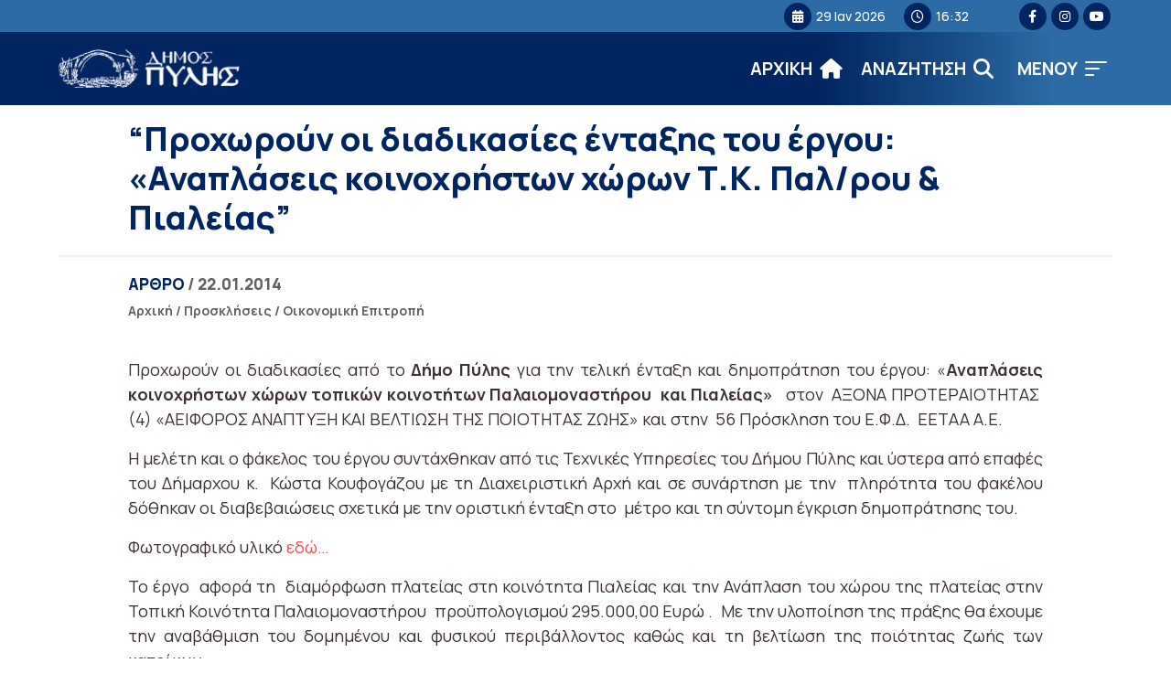

--- FILE ---
content_type: text/html; charset=UTF-8
request_url: https://dimospylis.gr/proskliseis/prochoroun-i-diadikasies-entaxis-tou-ergou-anaplasis-kinochriston-choron-t-k-palrou-pialias/
body_size: 14464
content:
<!DOCTYPE html>
<html lang="el" itemscope itemtype="https://schema.org/WebSite" lang="el" dir="ltr">
<head>
    <!-- Google tag (gtag.js) -->
    <script async src="https://www.googletagmanager.com/gtag/js?id=G-B0GJ9BHM3G"></script>
    <script>
    window.dataLayer = window.dataLayer || [];
    function gtag(){dataLayer.push(arguments);}
    gtag('js', new Date());

    gtag('config', 'G-B0GJ9BHM3G');
    </script>
    
    <meta charset="UTF-8">
    <meta name="viewport" content="width=device-width, initial-scale=1">
    <link rel="shortcut icon" type="image/png" href="https://dimospylis.gr/wp-content/themes/egritosTpl/images/logos/pyli-logo10.png">
    <link rel="profile" href="http://gmpg.org/xfn/11">
    <link rel="pingback" href="https://dimospylis.gr/xmlrpc.php">
    <link rel="preconnect" href="https://fonts.googleapis.com">
    <link rel="preconnect" href="https://fonts.gstatic.com" crossorigin>
    <link href="https://fonts.googleapis.com/css2?family=Manrope:wght@200;300;400;500;600;700;800&display=swap" rel="stylesheet">
    
    <script>var baseUrl = "https://dimospylis.gr";</script>

    
    <!--[if lt IE 9]>
    <script src="https://dimospylis.gr/wp-content/themes/egritosTpl/js/html5.js"></script>
    <![endif]-->

    <script>(function(html){html.className = html.className.replace(/\bno-js\b/,'js')})(document.documentElement);</script>
<meta name='robots' content='index, follow, max-image-preview:large, max-snippet:-1, max-video-preview:-1' />
<script id="cookieyes" type="text/javascript" src="https://cdn-cookieyes.com/client_data/d90eca51454f70476e568444/script.js"></script>
	<!-- This site is optimized with the Yoast SEO plugin v26.7 - https://yoast.com/wordpress/plugins/seo/ -->
	<title>&quot;Προχωρούν οι διαδικασίες ένταξης του έργου: «Αναπλάσεις κοινοχρήστων χώρων Τ.Κ. Παλ/ρου &amp; Πιαλείας&quot; - ΔΗΜΟΣ ΠΥΛΗΣ</title>
	<link rel="canonical" href="https://dimospylis.gr/proskliseis/prochoroun-i-diadikasies-entaxis-tou-ergou-anaplasis-kinochriston-choron-t-k-palrou-pialias/" />
	<meta property="og:locale" content="el_GR" />
	<meta property="og:type" content="article" />
	<meta property="og:title" content="&quot;Προχωρούν οι διαδικασίες ένταξης του έργου: «Αναπλάσεις κοινοχρήστων χώρων Τ.Κ. Παλ/ρου &amp; Πιαλείας&quot; - ΔΗΜΟΣ ΠΥΛΗΣ" />
	<meta property="og:description" content="Προχωρούν οι διαδικασίες από το Δήμο Πύλης για την τελική ένταξη και δημοπράτηση του έργου: «Αναπλάσεις κοινοχρήστων χώρων τοπικών κοινοτήτων Παλαιομοναστήρου  και Πιαλείας»   στον  ΑΞΟΝΑ ΠΡΟΤΕΡΑΙΟΤΗΤΑΣ  (4) «ΑΕΙΦΟΡΟΣ ΑΝΑΠΤΥΞΗ ΚΑΙ ΒΕΛΤΙΩΣΗ ΤΗΣ ΠΟΙΟΤΗΤΑΣ ΖΩΗΣ» και στην  56 Πρόσκληση του Ε.Φ.Δ.  ΕΕΤΑΑ Α.Ε.  Η μελέτη και ο φάκελος του έργου συντάχθηκαν από τις Τεχνικές Υπηρεσίες του Δήμου Πύλης και ύστερα από επαφές του Δήμαρχου κ.  Κώστα Κουφογάζου με τη Διαχειριστική Αρχή και σε συνάρτηση με την  πληρότητα του φακέλου δόθηκαν οι διαβεβαιώσεις σχετικά με την οριστική ένταξη στο  μέτρο και τη σύντομη έγκριση δημοπράτησης του.Φωτογραφικό υλικό εδώ..." />
	<meta property="og:url" content="https://dimospylis.gr/proskliseis/prochoroun-i-diadikasies-entaxis-tou-ergou-anaplasis-kinochriston-choron-t-k-palrou-pialias/" />
	<meta property="og:site_name" content="ΔΗΜΟΣ ΠΥΛΗΣ" />
	<meta property="article:modified_time" content="2014-11-09T21:34:55+00:00" />
	<meta name="twitter:card" content="summary_large_image" />
	<script type="application/ld+json" class="yoast-schema-graph">{"@context":"https://schema.org","@graph":[{"@type":"WebPage","@id":"https://dimospylis.gr/proskliseis/prochoroun-i-diadikasies-entaxis-tou-ergou-anaplasis-kinochriston-choron-t-k-palrou-pialias/","url":"https://dimospylis.gr/proskliseis/prochoroun-i-diadikasies-entaxis-tou-ergou-anaplasis-kinochriston-choron-t-k-palrou-pialias/","name":"\"Προχωρούν οι διαδικασίες ένταξης του έργου: «Αναπλάσεις κοινοχρήστων χώρων Τ.Κ. Παλ/ρου & Πιαλείας\" - ΔΗΜΟΣ ΠΥΛΗΣ","isPartOf":{"@id":"https://dimospylis.gr/#website"},"datePublished":"2014-01-22T11:36:38+00:00","dateModified":"2014-11-09T21:34:55+00:00","breadcrumb":{"@id":"https://dimospylis.gr/proskliseis/prochoroun-i-diadikasies-entaxis-tou-ergou-anaplasis-kinochriston-choron-t-k-palrou-pialias/#breadcrumb"},"inLanguage":"el","potentialAction":[{"@type":"ReadAction","target":["https://dimospylis.gr/proskliseis/prochoroun-i-diadikasies-entaxis-tou-ergou-anaplasis-kinochriston-choron-t-k-palrou-pialias/"]}]},{"@type":"BreadcrumbList","@id":"https://dimospylis.gr/proskliseis/prochoroun-i-diadikasies-entaxis-tou-ergou-anaplasis-kinochriston-choron-t-k-palrou-pialias/#breadcrumb","itemListElement":[{"@type":"ListItem","position":1,"name":"Αρχική","item":"https://dimospylis.gr/"},{"@type":"ListItem","position":2,"name":"Προσκλήσεις","item":"https://dimospylis.gr/proskliseis/"},{"@type":"ListItem","position":3,"name":"&#8220;Προχωρούν οι διαδικασίες ένταξης του έργου: «Αναπλάσεις κοινοχρήστων χώρων Τ.Κ. Παλ/ρου &#038; Πιαλείας&#8221;"}]},{"@type":"WebSite","@id":"https://dimospylis.gr/#website","url":"https://dimospylis.gr/","name":"ΔΗΜΟΣ ΠΥΛΗΣ","description":"Διαδικτυακή Πύλη","publisher":{"@id":"https://dimospylis.gr/#organization"},"potentialAction":[{"@type":"SearchAction","target":{"@type":"EntryPoint","urlTemplate":"https://dimospylis.gr/?s={search_term_string}"},"query-input":{"@type":"PropertyValueSpecification","valueRequired":true,"valueName":"search_term_string"}}],"inLanguage":"el"},{"@type":"Organization","@id":"https://dimospylis.gr/#organization","name":"ΔΗΜΟΣ ΠΥΛΗΣ","url":"https://dimospylis.gr/","logo":{"@type":"ImageObject","inLanguage":"el","@id":"https://dimospylis.gr/#/schema/logo/image/","url":"https://dimospylis.gr/wp-content/uploads_new/2014/11/pyli-logo9.png","contentUrl":"https://dimospylis.gr/wp-content/uploads_new/2014/11/pyli-logo9.png","width":288,"height":103,"caption":"ΔΗΜΟΣ ΠΥΛΗΣ"},"image":{"@id":"https://dimospylis.gr/#/schema/logo/image/"}}]}</script>
	<!-- / Yoast SEO plugin. -->


<link rel='dns-prefetch' href='//use.fontawesome.com' />
<link rel="alternate" type="application/rss+xml" title="Ροή Σχολίων ΔΗΜΟΣ ΠΥΛΗΣ &raquo; &#8220;Προχωρούν οι διαδικασίες ένταξης του έργου: «Αναπλάσεις κοινοχρήστων χώρων Τ.Κ. Παλ/ρου &#038; Πιαλείας&#8221;" href="https://dimospylis.gr/proskliseis/prochoroun-i-diadikasies-entaxis-tou-ergou-anaplasis-kinochriston-choron-t-k-palrou-pialias/feed/" />
<link rel="alternate" title="oEmbed (JSON)" type="application/json+oembed" href="https://dimospylis.gr/wp-json/oembed/1.0/embed?url=https%3A%2F%2Fdimospylis.gr%2Fproskliseis%2Fprochoroun-i-diadikasies-entaxis-tou-ergou-anaplasis-kinochriston-choron-t-k-palrou-pialias%2F" />
<link rel="alternate" title="oEmbed (XML)" type="text/xml+oembed" href="https://dimospylis.gr/wp-json/oembed/1.0/embed?url=https%3A%2F%2Fdimospylis.gr%2Fproskliseis%2Fprochoroun-i-diadikasies-entaxis-tou-ergou-anaplasis-kinochriston-choron-t-k-palrou-pialias%2F&#038;format=xml" />
<style id='wp-img-auto-sizes-contain-inline-css' type='text/css'>
img:is([sizes=auto i],[sizes^="auto," i]){contain-intrinsic-size:3000px 1500px}
/*# sourceURL=wp-img-auto-sizes-contain-inline-css */
</style>
<link rel='stylesheet' id='wp-block-library-css' href='https://dimospylis.gr/wp-includes/css/dist/block-library/style.min.css?ver=bcf191130b3333a385928478b5f5b25a' type='text/css' media='all' />
<style id='global-styles-inline-css' type='text/css'>
:root{--wp--preset--aspect-ratio--square: 1;--wp--preset--aspect-ratio--4-3: 4/3;--wp--preset--aspect-ratio--3-4: 3/4;--wp--preset--aspect-ratio--3-2: 3/2;--wp--preset--aspect-ratio--2-3: 2/3;--wp--preset--aspect-ratio--16-9: 16/9;--wp--preset--aspect-ratio--9-16: 9/16;--wp--preset--color--black: #000000;--wp--preset--color--cyan-bluish-gray: #abb8c3;--wp--preset--color--white: #ffffff;--wp--preset--color--pale-pink: #f78da7;--wp--preset--color--vivid-red: #cf2e2e;--wp--preset--color--luminous-vivid-orange: #ff6900;--wp--preset--color--luminous-vivid-amber: #fcb900;--wp--preset--color--light-green-cyan: #7bdcb5;--wp--preset--color--vivid-green-cyan: #00d084;--wp--preset--color--pale-cyan-blue: #8ed1fc;--wp--preset--color--vivid-cyan-blue: #0693e3;--wp--preset--color--vivid-purple: #9b51e0;--wp--preset--gradient--vivid-cyan-blue-to-vivid-purple: linear-gradient(135deg,rgb(6,147,227) 0%,rgb(155,81,224) 100%);--wp--preset--gradient--light-green-cyan-to-vivid-green-cyan: linear-gradient(135deg,rgb(122,220,180) 0%,rgb(0,208,130) 100%);--wp--preset--gradient--luminous-vivid-amber-to-luminous-vivid-orange: linear-gradient(135deg,rgb(252,185,0) 0%,rgb(255,105,0) 100%);--wp--preset--gradient--luminous-vivid-orange-to-vivid-red: linear-gradient(135deg,rgb(255,105,0) 0%,rgb(207,46,46) 100%);--wp--preset--gradient--very-light-gray-to-cyan-bluish-gray: linear-gradient(135deg,rgb(238,238,238) 0%,rgb(169,184,195) 100%);--wp--preset--gradient--cool-to-warm-spectrum: linear-gradient(135deg,rgb(74,234,220) 0%,rgb(151,120,209) 20%,rgb(207,42,186) 40%,rgb(238,44,130) 60%,rgb(251,105,98) 80%,rgb(254,248,76) 100%);--wp--preset--gradient--blush-light-purple: linear-gradient(135deg,rgb(255,206,236) 0%,rgb(152,150,240) 100%);--wp--preset--gradient--blush-bordeaux: linear-gradient(135deg,rgb(254,205,165) 0%,rgb(254,45,45) 50%,rgb(107,0,62) 100%);--wp--preset--gradient--luminous-dusk: linear-gradient(135deg,rgb(255,203,112) 0%,rgb(199,81,192) 50%,rgb(65,88,208) 100%);--wp--preset--gradient--pale-ocean: linear-gradient(135deg,rgb(255,245,203) 0%,rgb(182,227,212) 50%,rgb(51,167,181) 100%);--wp--preset--gradient--electric-grass: linear-gradient(135deg,rgb(202,248,128) 0%,rgb(113,206,126) 100%);--wp--preset--gradient--midnight: linear-gradient(135deg,rgb(2,3,129) 0%,rgb(40,116,252) 100%);--wp--preset--font-size--small: 13px;--wp--preset--font-size--medium: 20px;--wp--preset--font-size--large: 36px;--wp--preset--font-size--x-large: 42px;--wp--preset--spacing--20: 0.44rem;--wp--preset--spacing--30: 0.67rem;--wp--preset--spacing--40: 1rem;--wp--preset--spacing--50: 1.5rem;--wp--preset--spacing--60: 2.25rem;--wp--preset--spacing--70: 3.38rem;--wp--preset--spacing--80: 5.06rem;--wp--preset--shadow--natural: 6px 6px 9px rgba(0, 0, 0, 0.2);--wp--preset--shadow--deep: 12px 12px 50px rgba(0, 0, 0, 0.4);--wp--preset--shadow--sharp: 6px 6px 0px rgba(0, 0, 0, 0.2);--wp--preset--shadow--outlined: 6px 6px 0px -3px rgb(255, 255, 255), 6px 6px rgb(0, 0, 0);--wp--preset--shadow--crisp: 6px 6px 0px rgb(0, 0, 0);}:where(.is-layout-flex){gap: 0.5em;}:where(.is-layout-grid){gap: 0.5em;}body .is-layout-flex{display: flex;}.is-layout-flex{flex-wrap: wrap;align-items: center;}.is-layout-flex > :is(*, div){margin: 0;}body .is-layout-grid{display: grid;}.is-layout-grid > :is(*, div){margin: 0;}:where(.wp-block-columns.is-layout-flex){gap: 2em;}:where(.wp-block-columns.is-layout-grid){gap: 2em;}:where(.wp-block-post-template.is-layout-flex){gap: 1.25em;}:where(.wp-block-post-template.is-layout-grid){gap: 1.25em;}.has-black-color{color: var(--wp--preset--color--black) !important;}.has-cyan-bluish-gray-color{color: var(--wp--preset--color--cyan-bluish-gray) !important;}.has-white-color{color: var(--wp--preset--color--white) !important;}.has-pale-pink-color{color: var(--wp--preset--color--pale-pink) !important;}.has-vivid-red-color{color: var(--wp--preset--color--vivid-red) !important;}.has-luminous-vivid-orange-color{color: var(--wp--preset--color--luminous-vivid-orange) !important;}.has-luminous-vivid-amber-color{color: var(--wp--preset--color--luminous-vivid-amber) !important;}.has-light-green-cyan-color{color: var(--wp--preset--color--light-green-cyan) !important;}.has-vivid-green-cyan-color{color: var(--wp--preset--color--vivid-green-cyan) !important;}.has-pale-cyan-blue-color{color: var(--wp--preset--color--pale-cyan-blue) !important;}.has-vivid-cyan-blue-color{color: var(--wp--preset--color--vivid-cyan-blue) !important;}.has-vivid-purple-color{color: var(--wp--preset--color--vivid-purple) !important;}.has-black-background-color{background-color: var(--wp--preset--color--black) !important;}.has-cyan-bluish-gray-background-color{background-color: var(--wp--preset--color--cyan-bluish-gray) !important;}.has-white-background-color{background-color: var(--wp--preset--color--white) !important;}.has-pale-pink-background-color{background-color: var(--wp--preset--color--pale-pink) !important;}.has-vivid-red-background-color{background-color: var(--wp--preset--color--vivid-red) !important;}.has-luminous-vivid-orange-background-color{background-color: var(--wp--preset--color--luminous-vivid-orange) !important;}.has-luminous-vivid-amber-background-color{background-color: var(--wp--preset--color--luminous-vivid-amber) !important;}.has-light-green-cyan-background-color{background-color: var(--wp--preset--color--light-green-cyan) !important;}.has-vivid-green-cyan-background-color{background-color: var(--wp--preset--color--vivid-green-cyan) !important;}.has-pale-cyan-blue-background-color{background-color: var(--wp--preset--color--pale-cyan-blue) !important;}.has-vivid-cyan-blue-background-color{background-color: var(--wp--preset--color--vivid-cyan-blue) !important;}.has-vivid-purple-background-color{background-color: var(--wp--preset--color--vivid-purple) !important;}.has-black-border-color{border-color: var(--wp--preset--color--black) !important;}.has-cyan-bluish-gray-border-color{border-color: var(--wp--preset--color--cyan-bluish-gray) !important;}.has-white-border-color{border-color: var(--wp--preset--color--white) !important;}.has-pale-pink-border-color{border-color: var(--wp--preset--color--pale-pink) !important;}.has-vivid-red-border-color{border-color: var(--wp--preset--color--vivid-red) !important;}.has-luminous-vivid-orange-border-color{border-color: var(--wp--preset--color--luminous-vivid-orange) !important;}.has-luminous-vivid-amber-border-color{border-color: var(--wp--preset--color--luminous-vivid-amber) !important;}.has-light-green-cyan-border-color{border-color: var(--wp--preset--color--light-green-cyan) !important;}.has-vivid-green-cyan-border-color{border-color: var(--wp--preset--color--vivid-green-cyan) !important;}.has-pale-cyan-blue-border-color{border-color: var(--wp--preset--color--pale-cyan-blue) !important;}.has-vivid-cyan-blue-border-color{border-color: var(--wp--preset--color--vivid-cyan-blue) !important;}.has-vivid-purple-border-color{border-color: var(--wp--preset--color--vivid-purple) !important;}.has-vivid-cyan-blue-to-vivid-purple-gradient-background{background: var(--wp--preset--gradient--vivid-cyan-blue-to-vivid-purple) !important;}.has-light-green-cyan-to-vivid-green-cyan-gradient-background{background: var(--wp--preset--gradient--light-green-cyan-to-vivid-green-cyan) !important;}.has-luminous-vivid-amber-to-luminous-vivid-orange-gradient-background{background: var(--wp--preset--gradient--luminous-vivid-amber-to-luminous-vivid-orange) !important;}.has-luminous-vivid-orange-to-vivid-red-gradient-background{background: var(--wp--preset--gradient--luminous-vivid-orange-to-vivid-red) !important;}.has-very-light-gray-to-cyan-bluish-gray-gradient-background{background: var(--wp--preset--gradient--very-light-gray-to-cyan-bluish-gray) !important;}.has-cool-to-warm-spectrum-gradient-background{background: var(--wp--preset--gradient--cool-to-warm-spectrum) !important;}.has-blush-light-purple-gradient-background{background: var(--wp--preset--gradient--blush-light-purple) !important;}.has-blush-bordeaux-gradient-background{background: var(--wp--preset--gradient--blush-bordeaux) !important;}.has-luminous-dusk-gradient-background{background: var(--wp--preset--gradient--luminous-dusk) !important;}.has-pale-ocean-gradient-background{background: var(--wp--preset--gradient--pale-ocean) !important;}.has-electric-grass-gradient-background{background: var(--wp--preset--gradient--electric-grass) !important;}.has-midnight-gradient-background{background: var(--wp--preset--gradient--midnight) !important;}.has-small-font-size{font-size: var(--wp--preset--font-size--small) !important;}.has-medium-font-size{font-size: var(--wp--preset--font-size--medium) !important;}.has-large-font-size{font-size: var(--wp--preset--font-size--large) !important;}.has-x-large-font-size{font-size: var(--wp--preset--font-size--x-large) !important;}
/*# sourceURL=global-styles-inline-css */
</style>

<style id='classic-theme-styles-inline-css' type='text/css'>
/*! This file is auto-generated */
.wp-block-button__link{color:#fff;background-color:#32373c;border-radius:9999px;box-shadow:none;text-decoration:none;padding:calc(.667em + 2px) calc(1.333em + 2px);font-size:1.125em}.wp-block-file__button{background:#32373c;color:#fff;text-decoration:none}
/*# sourceURL=/wp-includes/css/classic-themes.min.css */
</style>
<style id='font-awesome-svg-styles-default-inline-css' type='text/css'>
.svg-inline--fa {
  display: inline-block;
  height: 1em;
  overflow: visible;
  vertical-align: -.125em;
}
/*# sourceURL=font-awesome-svg-styles-default-inline-css */
</style>
<link rel='stylesheet' id='font-awesome-svg-styles-css' href='https://dimospylis.gr/wp-content/uploads/font-awesome/v6.4.0/css/svg-with-js.css' type='text/css' media='all' />
<style id='font-awesome-svg-styles-inline-css' type='text/css'>
   .wp-block-font-awesome-icon svg::before,
   .wp-rich-text-font-awesome-icon svg::before {content: unset;}
/*# sourceURL=font-awesome-svg-styles-inline-css */
</style>
<link rel='stylesheet' id='contact-form-7-css' href='https://dimospylis.gr/wp-content/plugins/contact-form-7/includes/css/styles.css?ver=6.1.4' type='text/css' media='all' />
<link rel='stylesheet' id='style-all.min-css' href='https://dimospylis.gr/wp-content/themes/egritosTpl/css/style-all.min.css?v=1.0.3&#038;ver=bcf191130b3333a385928478b5f5b25a' type='text/css' media='all' />
<link rel='stylesheet' id='font-awesome-official-css' href='https://use.fontawesome.com/releases/v6.4.0/css/all.css' type='text/css' media='all' integrity="sha384-iw3OoTErCYJJB9mCa8LNS2hbsQ7M3C0EpIsO/H5+EGAkPGc6rk+V8i04oW/K5xq0" crossorigin="anonymous" />
<link rel='stylesheet' id='font-awesome-official-v4shim-css' href='https://use.fontawesome.com/releases/v6.4.0/css/v4-shims.css' type='text/css' media='all' integrity="sha384-TjXU13dTMPo+5ZlOUI1IGXvpmajjoetPqbUJqTx+uZ1bGwylKHNEItuVe/mg/H6l" crossorigin="anonymous" />
<!--n2css--><!--n2js--><script type="text/javascript" src="https://dimospylis.gr/wp-content/themes/egritosTpl/js/jquery-3.3.1.min.js?ver=3.3.1" id="jquery-3.3.1.min-js"></script>
<script type="text/javascript" src="https://dimospylis.gr/wp-content/themes/egritosTpl/js/egritos-all.js?ver=1.0.3" id="egritos-all-js"></script>

<!-- OG: 3.3.8 -->
<meta property="og:description" content="Προχωρούν οι διαδικασίες από το Δήμο Πύλης για την τελική ένταξη και δημοπράτηση του έργου: «Αναπλάσεις κοινοχρήστων χώρων τοπικών κοινοτήτων Παλαιομοναστήρου  και Πιαλείας»   στον  ΑΞΟΝΑ ΠΡΟΤΕΡΑΙΟΤΗΤΑΣ  (4) «ΑΕΙΦΟΡΟΣ ΑΝΑΠΤΥΞΗ ΚΑΙ ΒΕΛΤΙΩΣΗ ΤΗΣ ΠΟΙΟΤΗΤΑΣ ΖΩΗΣ» και στην  56 Πρόσκληση του Ε.Φ.Δ.  ΕΕΤΑΑ Α.Ε. Η μελέτη και ο φάκελος του έργου συντάχθηκαν από τις Τεχνικές Υπηρεσίες του Δήμου Πύλης και ύστερα από επαφές του Δήμαρχου κ.  Κώστα Κουφογάζου με τη Διαχειριστική Αρχή και σε συνάρτηση με την  πληρότητα του φακέλου δόθηκαν οι διαβεβαιώσεις σχετικά με την οριστική ένταξη στο  μέτρο και τη σύντομη έγκριση δημοπράτησης του.Φωτογραφικό υλικό εδώ..."><meta property="og:type" content="article"><meta property="og:locale" content="el"><meta property="og:site_name" content="ΔΗΜΟΣ ΠΥΛΗΣ"><meta property="og:title" content="&#8220;Προχωρούν οι διαδικασίες ένταξης του έργου: «Αναπλάσεις κοινοχρήστων χώρων Τ.Κ. Παλ/ρου &#038; Πιαλείας&#8221;"><meta property="og:url" content="https://dimospylis.gr/proskliseis/prochoroun-i-diadikasies-entaxis-tou-ergou-anaplasis-kinochriston-choron-t-k-palrou-pialias/"><meta property="og:updated_time" content="2014-11-09T21:34:55+03:00">
<meta property="article:published_time" content="2014-01-22T11:36:38+00:00"><meta property="article:modified_time" content="2014-11-09T21:34:55+00:00"><meta property="article:author:username" content="pyladmin">
<meta property="twitter:partner" content="ogwp"><meta property="twitter:card" content="summary"><meta property="twitter:title" content="&#8220;Προχωρούν οι διαδικασίες ένταξης του έργου: «Αναπλάσεις κοινοχρήστων χώρων Τ.Κ. Παλ/ρου &#038; Πιαλείας&#8221;"><meta property="twitter:description" content="Προχωρούν οι διαδικασίες από το Δήμο Πύλης για την τελική ένταξη και δημοπράτηση του έργου: «Αναπλάσεις κοινοχρήστων χώρων τοπικών κοινοτήτων Παλαιομοναστήρου  και Πιαλείας»   στον  ΑΞΟΝΑ..."><meta property="twitter:url" content="https://dimospylis.gr/proskliseis/prochoroun-i-diadikasies-entaxis-tou-ergou-anaplasis-kinochriston-choron-t-k-palrou-pialias/"><meta property="twitter:label1" content="Reading time"><meta property="twitter:data1" content="1 minute">
<meta itemprop="name" content="&#8220;Προχωρούν οι διαδικασίες ένταξης του έργου: «Αναπλάσεις κοινοχρήστων χώρων Τ.Κ. Παλ/ρου &#038; Πιαλείας&#8221;"><meta itemprop="description" content="Προχωρούν οι διαδικασίες από το Δήμο Πύλης για την τελική ένταξη και δημοπράτηση του έργου: «Αναπλάσεις κοινοχρήστων χώρων τοπικών κοινοτήτων Παλαιομοναστήρου  και Πιαλείας»   στον  ΑΞΟΝΑ ΠΡΟΤΕΡΑΙΟΤΗΤΑΣ  (4) «ΑΕΙΦΟΡΟΣ ΑΝΑΠΤΥΞΗ ΚΑΙ ΒΕΛΤΙΩΣΗ ΤΗΣ ΠΟΙΟΤΗΤΑΣ ΖΩΗΣ» και στην  56 Πρόσκληση του Ε.Φ.Δ.  ΕΕΤΑΑ Α.Ε. Η μελέτη και ο φάκελος του έργου συντάχθηκαν από τις Τεχνικές Υπηρεσίες του Δήμου Πύλης και ύστερα από επαφές του Δήμαρχου κ.  Κώστα Κουφογάζου με τη Διαχειριστική Αρχή και σε συνάρτηση με την  πληρότητα του φακέλου δόθηκαν οι διαβεβαιώσεις σχετικά με την οριστική ένταξη στο  μέτρο και τη σύντομη έγκριση δημοπράτησης του.Φωτογραφικό υλικό εδώ..."><meta itemprop="datePublished" content="2014-01-22"><meta itemprop="dateModified" content="2014-11-09T21:34:55+00:00">
<meta property="profile:username" content="pyladmin">
<!-- /OG -->

<link rel="https://api.w.org/" href="https://dimospylis.gr/wp-json/" /><link rel="alternate" title="JSON" type="application/json" href="https://dimospylis.gr/wp-json/wp/v2/proskliseis/1849" /><link rel="EditURI" type="application/rsd+xml" title="RSD" href="https://dimospylis.gr/xmlrpc.php?rsd" />

<link rel='shortlink' href='https://dimospylis.gr/?p=1849' />

</head>


<body class="wp-singular proskliseis-template-default single single-proskliseis postid-1849 wp-theme-egritosTpl">
    
    <header class="header">
        <div class="mini-header">
            <div class="egr-container">
                <div class="egr-wrapper">     
                    
                    <div class="left-header">
                    </div>

                    <div class="right-header">
                        <span><i class="fa fa-calendar" aria-hidden="true"></i>29 Ιαν 2026</span>
                        <span><i class="fa fa-clock-o" aria-hidden="true"></i>16:32</span>
                        <div class="social-wrapper"><a target="_blank" title="facebook (Open in new tab)" href="https://www.facebook.com/Visit.Pylis"><i class="fa-brands fa-facebook-f" aria-hidden="true"></i></a><a target="_blank" title="instagram (Open in new tab)" href="https://instagram.com/dimospylis/"><i class="fa-brands fa-instagram" aria-hidden="true"></i></a><a target="_blank" title="youtube (Open in new tab)" href="https://youtube.com/@visitpiligreece"><i class="fa-brands fa-youtube" aria-hidden="true"></i></a></div>                    </div>
                 
                </div>
            </div>
        </div>
        <div class="main-header">
            <div class="egr-container">
                <div class="egr-wrapper">     
                    
                <div class="left-header">
                    <a href="/" title="Αρχική Σελίδα" class="headerlogo">
                        <img alt="Logo Δήμου" src="https://dimospylis.gr/wp-content/themes/egritosTpl/images/logos/pyli-logo21.png">
                        <!-- <span>ΔΗΜΟΣ</span><span>ΠΥΛΗΣ</span> -->
                    </a>
                </div>


                    <div class="right-header">
                        <div class="menu-burger-menu-container"><ul id="header_menu" class="header_menu"><li id="menu-item-30438" class="menu-item menu-item-type-custom menu-item-object-custom menu-item-has-children menu-item-30438"><a href="#">Ο Δήμος</a>
<ul class="sub-menu">
	<li id="menu-item-30439" class="menu-item menu-item-type-post_type menu-item-object-person menu-item-30439"><a href="https://dimospylis.gr/person/maravas-konstantinos/">Δήμαρχος</a></li>
	<li id="menu-item-30440" class="menu-item menu-item-type-taxonomy menu-item-object-cat-person menu-item-30440"><a href="https://dimospylis.gr/cat-person/antidimarchoi/">Αντιδήμαρχοι</a></li>
	<li id="menu-item-30594" class="menu-item menu-item-type-post_type menu-item-object-page menu-item-30594"><a href="https://dimospylis.gr/dimotiko-simvoulio/">Δημοτικό Συμβούλιο</a></li>
	<li id="menu-item-30672" class="menu-item menu-item-type-post_type_archive menu-item-object-service menu-item-30672"><a href="https://dimospylis.gr/service/">Οργανόγραμμα</a></li>
	<li id="menu-item-31637" class="menu-item menu-item-type-post_type menu-item-object-page menu-item-31637"><a href="https://dimospylis.gr/domes/">Δομές</a></li>
</ul>
</li>
<li id="menu-item-30446" class="menu-item menu-item-type-custom menu-item-object-custom menu-item-has-children menu-item-30446"><a href="#">Ενημέρωση</a>
<ul class="sub-menu">
	<li id="menu-item-30448" class="menu-item menu-item-type-taxonomy menu-item-object-category menu-item-30448"><a href="https://dimospylis.gr/category/epikairotita/">Επικαιρότητα</a></li>
	<li id="menu-item-30447" class="menu-item menu-item-type-taxonomy menu-item-object-category menu-item-30447"><a href="https://dimospylis.gr/category/anakoinoseis/">Ανακοινώσεις</a></li>
	<li id="menu-item-33123" class="menu-item menu-item-type-taxonomy menu-item-object-category menu-item-33123"><a href="https://dimospylis.gr/category/adespota/">Αδέσποτα</a></li>
	<li id="menu-item-30450" class="menu-item menu-item-type-post_type_archive menu-item-object-proskliseis menu-item-30450"><a href="https://dimospylis.gr/proskliseis/">Προσκλήσεις</a></li>
	<li id="menu-item-31744" class="menu-item menu-item-type-taxonomy menu-item-object-category menu-item-31744"><a href="https://dimospylis.gr/category/diavoulefseis/">Διαβουλεύσεις</a></li>
	<li id="menu-item-30449" class="menu-item menu-item-type-taxonomy menu-item-object-category menu-item-30449"><a href="https://dimospylis.gr/category/prokirixis/">Διαγωνισμοί</a></li>
	<li id="menu-item-30451" class="menu-item menu-item-type-custom menu-item-object-custom menu-item-30451"><a href="https://dimospylis.gr/decision">Αποφάσεις</a></li>
	<li id="menu-item-30595" class="menu-item menu-item-type-taxonomy menu-item-object-category menu-item-30595"><a href="https://dimospylis.gr/category/erga/">Έργα</a></li>
	<li id="menu-item-33275" class="menu-item menu-item-type-taxonomy menu-item-object-category menu-item-33275"><a href="https://dimospylis.gr/category/erasmus/">Erasmus+</a></li>
	<li id="menu-item-30605" class="menu-item menu-item-type-taxonomy menu-item-object-cat-oikonomika menu-item-30605"><a href="https://dimospylis.gr/cat-oikonomika/miniaia/">Οικονομικά Στοιχεία</a></li>
</ul>
</li>
<li id="menu-item-31186" class="menu-item menu-item-type-post_type menu-item-object-page menu-item-31186"><a href="https://dimospylis.gr/devap/">ΔΕΥΑΠ</a></li>
<li id="menu-item-30454" class="menu-item menu-item-type-custom menu-item-object-custom menu-item-has-children menu-item-30454"><a href="#">Ψηφιακές Υπηρεσίες</a>
<ul class="sub-menu">
	<li id="menu-item-32026" class="menu-item menu-item-type-post_type menu-item-object-page menu-item-32026"><a href="https://dimospylis.gr/ilektronikes-pliromes/">Ηλεκτρονικές Πληρωμές</a></li>
	<li id="menu-item-30456" class="menu-item menu-item-type-custom menu-item-object-custom menu-item-30456"><a target="_blank" href="https://aitiseis-dhmoi.services.gov.gr/">Αιτήσεις Πολιτών</a></li>
	<li id="menu-item-30457" class="menu-item menu-item-type-custom menu-item-object-custom menu-item-30457"><a href="https://dimospylis.gr/decision">Ευρετήριο Αποφάσεων</a></li>
</ul>
</li>
<li id="menu-item-30458" class="menu-item menu-item-type-custom menu-item-object-custom menu-item-has-children menu-item-30458"><a href="#">Τουρισμός</a>
<ul class="sub-menu">
	<li id="menu-item-30907" class="menu-item menu-item-type-post_type menu-item-object-page menu-item-30907"><a href="https://dimospylis.gr/taftotita-dimou/">Ταυτότητα Δήμου</a></li>
	<li id="menu-item-31634" class="menu-item menu-item-type-post_type_archive menu-item-object-dimotiki-koinotita menu-item-31634"><a href="https://dimospylis.gr/dke/">Δημοτικές Ενότητες</a></li>
	<li id="menu-item-30906" class="menu-item menu-item-type-post_type menu-item-object-page menu-item-30906"><a href="https://dimospylis.gr/proorismoi/">Προτεινόμενοι Προορισμοί</a></li>
	<li id="menu-item-30908" class="menu-item menu-item-type-post_type_archive menu-item-object-monopati menu-item-30908"><a href="https://dimospylis.gr/monopati/">Μονοπάτια</a></li>
	<li id="menu-item-30919" class="menu-item menu-item-type-post_type menu-item-object-page menu-item-30919"><a href="https://dimospylis.gr/mnimeia-mouseia/">Μουσεία &#038; Μνημεία</a></li>
</ul>
</li>
<li id="menu-item-30673" class="menu-item menu-item-type-post_type menu-item-object-page menu-item-30673"><a href="https://dimospylis.gr/tilefonikos-katalogos/">Επικοινωνία</a></li>
</ul></div>                        <a class="home-icon" aria-label="ΑΡΧΙΚΗ" href="https://dimospylis.gr">
                            <span>ΑΡΧΙΚΗ</span>
                            <i class="fa fa-home" aria-hidden="true"></i>
                        </a>
                        <div class="search-icon">
                            <span>AΝΑΖΗΤΗΣΗ</span>
                            <i class="fa fa-search"></i>
                        </div>
                        <div data-controller="search-container" class="search-container">
    <!-- <a class="search-icon"><i class="fa fa-search" aria-label="Άνοιγμα ή Κλείσιμο πεδίου αναζήτησης" aria-hidden="true"></i></a> -->
    <div class="search-form-container">
        <div class="close-search-icon"><i class="fa fa-times" aria-hidden="true"></i></div>
        <form role="search" method="get" class="search-form" action="https://dimospylis.gr/">
    <input aria-label="Πεδίο εισαγωγής όρου αναζήτησης" type="search" class="search-field" placeholder="Αναζήτηση..." value="" name="s">
</form>

        <div class="gen-search-results-container"></div>
    </div>
</div>                        <button id="mobilebtn" class="main-menu-btn clean-btn" role="button" title="ΜΕΝΟΥ" class="icon" onclick="BurgerMainMenu()">
                             <span>MENOY</span>
                             <span class="burger-icon"><span></span><span></span><span></span></span>
                        </button>   
                        <div data-controller="menu-open-container" class="menu-open-container">
    <div class="menu-form-container">

        <div class="close-search-icon"><i class="fa fa-times" aria-hidden="true"></i></div>
        <div class="menu-burger-menu-container"><ul id="menu-burger-open" class="menu-burger-open"><li class="menu-item menu-item-type-custom menu-item-object-custom menu-item-has-children menu-item-30438"><a href="#">Ο Δήμος</a>
<ul class="sub-menu">
	<li class="menu-item menu-item-type-post_type menu-item-object-person menu-item-30439"><a href="https://dimospylis.gr/person/maravas-konstantinos/">Δήμαρχος</a></li>
	<li class="menu-item menu-item-type-taxonomy menu-item-object-cat-person menu-item-30440"><a href="https://dimospylis.gr/cat-person/antidimarchoi/">Αντιδήμαρχοι</a></li>
	<li class="menu-item menu-item-type-post_type menu-item-object-page menu-item-30594"><a href="https://dimospylis.gr/dimotiko-simvoulio/">Δημοτικό Συμβούλιο</a></li>
	<li class="menu-item menu-item-type-post_type_archive menu-item-object-service menu-item-30672"><a href="https://dimospylis.gr/service/">Οργανόγραμμα</a></li>
	<li class="menu-item menu-item-type-post_type menu-item-object-page menu-item-31637"><a href="https://dimospylis.gr/domes/">Δομές</a></li>
</ul>
</li>
<li class="menu-item menu-item-type-custom menu-item-object-custom menu-item-has-children menu-item-30446"><a href="#">Ενημέρωση</a>
<ul class="sub-menu">
	<li class="menu-item menu-item-type-taxonomy menu-item-object-category menu-item-30448"><a href="https://dimospylis.gr/category/epikairotita/">Επικαιρότητα</a></li>
	<li class="menu-item menu-item-type-taxonomy menu-item-object-category menu-item-30447"><a href="https://dimospylis.gr/category/anakoinoseis/">Ανακοινώσεις</a></li>
	<li class="menu-item menu-item-type-taxonomy menu-item-object-category menu-item-33123"><a href="https://dimospylis.gr/category/adespota/">Αδέσποτα</a></li>
	<li class="menu-item menu-item-type-post_type_archive menu-item-object-proskliseis menu-item-30450"><a href="https://dimospylis.gr/proskliseis/">Προσκλήσεις</a></li>
	<li class="menu-item menu-item-type-taxonomy menu-item-object-category menu-item-31744"><a href="https://dimospylis.gr/category/diavoulefseis/">Διαβουλεύσεις</a></li>
	<li class="menu-item menu-item-type-taxonomy menu-item-object-category menu-item-30449"><a href="https://dimospylis.gr/category/prokirixis/">Διαγωνισμοί</a></li>
	<li class="menu-item menu-item-type-custom menu-item-object-custom menu-item-30451"><a href="https://dimospylis.gr/decision">Αποφάσεις</a></li>
	<li class="menu-item menu-item-type-taxonomy menu-item-object-category menu-item-30595"><a href="https://dimospylis.gr/category/erga/">Έργα</a></li>
	<li class="menu-item menu-item-type-taxonomy menu-item-object-category menu-item-33275"><a href="https://dimospylis.gr/category/erasmus/">Erasmus+</a></li>
	<li class="menu-item menu-item-type-taxonomy menu-item-object-cat-oikonomika menu-item-30605"><a href="https://dimospylis.gr/cat-oikonomika/miniaia/">Οικονομικά Στοιχεία</a></li>
</ul>
</li>
<li class="menu-item menu-item-type-post_type menu-item-object-page menu-item-31186"><a href="https://dimospylis.gr/devap/">ΔΕΥΑΠ</a></li>
<li class="menu-item menu-item-type-custom menu-item-object-custom menu-item-has-children menu-item-30454"><a href="#">Ψηφιακές Υπηρεσίες</a>
<ul class="sub-menu">
	<li class="menu-item menu-item-type-post_type menu-item-object-page menu-item-32026"><a href="https://dimospylis.gr/ilektronikes-pliromes/">Ηλεκτρονικές Πληρωμές</a></li>
	<li class="menu-item menu-item-type-custom menu-item-object-custom menu-item-30456"><a target="_blank" href="https://aitiseis-dhmoi.services.gov.gr/">Αιτήσεις Πολιτών</a></li>
	<li class="menu-item menu-item-type-custom menu-item-object-custom menu-item-30457"><a href="https://dimospylis.gr/decision">Ευρετήριο Αποφάσεων</a></li>
</ul>
</li>
<li class="menu-item menu-item-type-custom menu-item-object-custom menu-item-has-children menu-item-30458"><a href="#">Τουρισμός</a>
<ul class="sub-menu">
	<li class="menu-item menu-item-type-post_type menu-item-object-page menu-item-30907"><a href="https://dimospylis.gr/taftotita-dimou/">Ταυτότητα Δήμου</a></li>
	<li class="menu-item menu-item-type-post_type_archive menu-item-object-dimotiki-koinotita menu-item-31634"><a href="https://dimospylis.gr/dke/">Δημοτικές Ενότητες</a></li>
	<li class="menu-item menu-item-type-post_type menu-item-object-page menu-item-30906"><a href="https://dimospylis.gr/proorismoi/">Προτεινόμενοι Προορισμοί</a></li>
	<li class="menu-item menu-item-type-post_type_archive menu-item-object-monopati menu-item-30908"><a href="https://dimospylis.gr/monopati/">Μονοπάτια</a></li>
	<li class="menu-item menu-item-type-post_type menu-item-object-page menu-item-30919"><a href="https://dimospylis.gr/mnimeia-mouseia/">Μουσεία &#038; Μνημεία</a></li>
</ul>
</li>
<li class="menu-item menu-item-type-post_type menu-item-object-page menu-item-30673"><a href="https://dimospylis.gr/tilefonikos-katalogos/">Επικοινωνία</a></li>
</ul></div>    </div>
</div>                    </div>
                 

                </div>
            </div>
        </div>
    </header>

    <main class="main-wrapper">



               
  
              
<section class="mega-box archive">
    <div class="egr-container">
        <div class="container">
            <div class="row">
                <div class="post-wrapper">
                    
                    <h1 class="title-infos">
                        <span class="title has-animation animation-ltr" data-delay="10">&#8220;Προχωρούν οι διαδικασίες ένταξης του έργου: «Αναπλάσεις κοινοχρήστων χώρων Τ.Κ. Παλ/ρου &#038; Πιαλείας&#8221;</span>
                    </h1>
                    <div class="infos-cda has-animation animation-rtl" data-delay="500">
                        <h2 class="info">
                            <span class="category">ΑΡΘΡΟ</span>
                            <span class="date"> / 22.01.2014 </span>
                        </h2>
                        <div id="accessibitily-info" class="accessibitily-info">
    <div class="breadcrumbs-cont"><a class="homeLink" href="https://dimospylis.gr" title="Αρχική Σελίδα">Αρχική</a><span> / </span><a title="Προσκλήσεις" href="https://dimospylis.gr/proskliseis/">Προσκλήσεις</a><span> / </span></i><a href="https://dimospylis.gr/cat-proskliseis/oikonomiki-epitropi/">Οικονομική Επιτροπή</a></div></div>                    </div>

                    
                    <div class="content"><p><!--[if gte mso 9]><xml>           </xml><![endif]-->  </p>
<p align="justify">Προχωρούν οι διαδικασίες από το <strong>Δήμο Πύλης</strong> για την τελική ένταξη και δημοπράτηση του έργου: «<strong>Αναπλάσεις κοινοχρήστων χώρων τοπικών κοινοτήτων Παλαιομοναστήρου  και Πιαλείας»</strong>   στον <strong> </strong>ΑΞΟΝΑ ΠΡΟΤΕΡΑΙΟΤΗΤΑΣ  (4) «ΑΕΙΦΟΡΟΣ ΑΝΑΠΤΥΞΗ ΚΑΙ ΒΕΛΤΙΩΣΗ ΤΗΣ ΠΟΙΟΤΗΤΑΣ ΖΩΗΣ» και στην  56 Πρόσκληση του Ε.Φ.Δ.  ΕΕΤΑΑ Α.Ε. </p>
<p align="justify">Η μελέτη και ο φάκελος του έργου συντάχθηκαν από τις Τεχνικές Υπηρεσίες του Δήμου Πύλης και ύστερα από επαφές του Δήμαρχου κ.  Κώστα Κουφογάζου με τη Διαχειριστική Αρχή και σε συνάρτηση με την  πληρότητα του φακέλου δόθηκαν οι διαβεβαιώσεις σχετικά με την οριστική ένταξη στο  μέτρο και τη σύντομη έγκριση δημοπράτησης του.</p>
<p align="justify">Φωτογραφικό υλικό <a href="http://www.dimospylis.gr/index.php?option=com_stargallery&#038;Itemid=44&#038;task=viewcategory&#038;catid=20">εδώ&#8230;</a>  </p>
<p>      <!--[if gte mso 9]><xml>     Normal   0                                 false   false   false      EL   X-NONE   X-NONE                                                                                                     </xml><![endif]--><!--[if gte mso 9]><xml>                                                                                                                                                                                                                                                                                                                                                                                                                                </xml><![endif]--><!--[if gte mso 10]> 

<style>  /* Style Definitions */  table.MsoNormalTable 	{mso-style-name:"Κανονικός πίνακας"; 	mso-tstyle-rowband-size:0; 	mso-tstyle-colband-size:0; 	mso-style-noshow:yes; 	mso-style-priority:99; 	mso-style-qformat:yes; 	mso-style-parent:""; 	mso-padding-alt:0cm 5.4pt 0cm 5.4pt; 	mso-para-margin:0cm; 	mso-para-margin-bottom:.0001pt; 	mso-pagination:widow-orphan; 	font-size:11.0pt; 	font-family:"Calibri","sans-serif"; 	mso-ascii-font-family:Calibri; 	mso-ascii-theme-font:minor-latin; 	mso-fareast-font-family:"Times New Roman"; 	mso-fareast-theme-font:minor-fareast; 	mso-hansi-font-family:Calibri; 	mso-hansi-theme-font:minor-latin; 	mso-bidi-font-family:"Times New Roman"; 	mso-bidi-theme-font:minor-bidi;} </style>

 <![endif]--><!--[if gte mso 9]><xml>           </xml><![endif]-->  </p>
<p align="justify">Το έργο  αφορά τη  διαμόρφωση πλατείας στη κοινότητα Πιαλείας και την Ανάπλαση του χώρου της πλατείας στην Τοπική Κοινότητα Παλαιομοναστήρου  προϋπολογισμού 295.000,00 Ευρώ .  Με την υλοποίηση της πράξης θα έχουμε την αναβάθμιση του δομημένου και φυσικού περιβάλλοντος καθώς και τη βελτίωση της ποιότητας ζωής των κατοίκων.  </p>
<p align="justify">Επίσης  δημοσιεύτηκε  η προκήρυξη  δημοπρασίας  η οποία θα γίνει 11-2-2014, ημέρα Τρίτη και ώρα 10:00 π.μ για το έργο <strong>«Διάνοιξη του αντιπυρικού δασικού δρόμου Γ΄ κατηγορίας στη θέση ¨Φορτώσι &#8211; Βάκαρι &#8211; Παλαιομονάστηρο¨ δημοτικής δασικής έκτασης εντός διοικητικών ορίων Δ.Δ. Μεσοχώρας Δ. Πινδέων»</strong>, με προϋπολογισμό 307.550,00€. Το έργο χρηματοδοτείται από το Ευρωπαϊκό Γεωργικό Ταμείο Αγροτικής Ανάπτυξης (Ε.Γ.Τ.Α.Α.) &#8211; Π.Α.Α. 2007-2013.</p>
<p> </p>
<p>      <!--[if gte mso 9]><xml>     Normal   0                                 false   false   false      EL   X-NONE   X-NONE                                                                                                     </xml><![endif]--><!--[if gte mso 9]><xml>                                                                                                                                                                                                                                                                                                                                                                                                                                </xml><![endif]--&gt;<!--[if gte mso 10]> 

<style>  /* Style Definitions */  table.MsoNormalTable 	{mso-style-name:"Κανονικός πίνακας"; 	mso-tstyle-rowband-size:0; 	mso-tstyle-colband-size:0; 	mso-style-noshow:yes; 	mso-style-priority:99; 	mso-style-qformat:yes; 	mso-style-parent:""; 	mso-padding-alt:0cm 5.4pt 0cm 5.4pt; 	mso-para-margin:0cm; 	mso-para-margin-bottom:.0001pt; 	mso-pagination:widow-orphan; 	font-size:11.0pt; 	font-family:"Calibri","sans-serif"; 	mso-ascii-font-family:Calibri; 	mso-ascii-theme-font:minor-latin; 	mso-fareast-font-family:"Times New Roman"; 	mso-fareast-theme-font:minor-fareast; 	mso-hansi-font-family:Calibri; 	mso-hansi-theme-font:minor-latin; 	mso-bidi-font-family:"Times New Roman"; 	mso-bidi-theme-font:minor-bidi;} </style>

 <![endif]--></p>
</div>

                                                        
                </div>
            </div>
        </div>
    </div>
</section>

        </main>

        <footer>
            <div class="egr-container">
                 <div class="egr-wrapper">  
                    <div class="top-footer">
                        <div>
                            <span class="footer-title">Ο Δήμος</span>
                            <div class="menu-%ce%b4%ce%b9%ce%bf%ce%af%ce%ba%ce%b7%cf%83%ce%b7-container"><ul id="second_footer_menu" class="second_footer_menu"><li id="menu-item-30472" class="menu-item menu-item-type-post_type menu-item-object-person menu-item-30472"><a href="https://dimospylis.gr/person/maravas-konstantinos/">Δήμαρχος</a></li>
<li id="menu-item-30473" class="menu-item menu-item-type-taxonomy menu-item-object-cat-person menu-item-30473"><a href="https://dimospylis.gr/cat-person/antidimarchoi/">Αντιδήμαρχοι</a></li>
<li id="menu-item-30593" class="menu-item menu-item-type-post_type menu-item-object-page menu-item-30593"><a href="https://dimospylis.gr/dimotiko-simvoulio/">Δημοτικό Συμβούλιο</a></li>
<li id="menu-item-30675" class="menu-item menu-item-type-post_type_archive menu-item-object-service menu-item-30675"><a href="https://dimospylis.gr/service/">Οργανόγραμμα</a></li>
<li id="menu-item-30478" class="menu-item menu-item-type-custom menu-item-object-custom menu-item-30478"><a href="https://dimospylis.gr/domes/">Δομές</a></li>
</ul></div>                        </div>
                        <div>
                            <span class="footer-title">Ενημέρωση</span>
                            <div class="menu-%ce%b5%ce%bd%ce%b7%ce%bc%ce%ad%cf%81%cf%89%cf%83%ce%b7-container"><ul id="first_footer_menu" class="first_footer_menu"><li id="menu-item-30608" class="menu-item menu-item-type-taxonomy menu-item-object-category menu-item-30608"><a href="https://dimospylis.gr/category/epikairotita/">Επικαιρότητα</a></li>
<li id="menu-item-30607" class="menu-item menu-item-type-taxonomy menu-item-object-category menu-item-30607"><a href="https://dimospylis.gr/category/anakoinoseis/">Ανακοινώσεις</a></li>
<li id="menu-item-33124" class="menu-item menu-item-type-taxonomy menu-item-object-category menu-item-33124"><a href="https://dimospylis.gr/category/adespota/">Αδέσποτα</a></li>
<li id="menu-item-30611" class="menu-item menu-item-type-post_type_archive menu-item-object-proskliseis menu-item-30611"><a href="https://dimospylis.gr/proskliseis/">Προσκλήσεις</a></li>
<li id="menu-item-31745" class="menu-item menu-item-type-taxonomy menu-item-object-category menu-item-31745"><a href="https://dimospylis.gr/category/diavoulefseis/">Διαβουλεύσεις</a></li>
<li id="menu-item-30609" class="menu-item menu-item-type-taxonomy menu-item-object-category menu-item-30609"><a href="https://dimospylis.gr/category/prokirixis/">Διαγωνισμοί</a></li>
<li id="menu-item-30017" class="menu-item menu-item-type-custom menu-item-object-custom menu-item-30017"><a href="https://dimospylis.gr/decision">Αποφάσεις</a></li>
<li id="menu-item-30610" class="menu-item menu-item-type-taxonomy menu-item-object-category menu-item-30610"><a href="https://dimospylis.gr/category/erga/">Έργα</a></li>
<li id="menu-item-33276" class="menu-item menu-item-type-taxonomy menu-item-object-category menu-item-33276"><a href="https://dimospylis.gr/category/erasmus/">Erasmus+</a></li>
<li id="menu-item-30606" class="menu-item menu-item-type-taxonomy menu-item-object-cat-oikonomika menu-item-30606"><a href="https://dimospylis.gr/cat-oikonomika/miniaia/">Οικονομικά Στοιχεία</a></li>
</ul></div>                        </div>
                        <div>
                            <span class="footer-title">Τουρισμός</span>
                            <div class="menu-%cf%84%ce%bf%cf%85%cf%81%ce%b9%cf%83%ce%bc%cf%8c%cf%82-container"><ul id="third_footer_menu" class="third_footer_menu"><li id="menu-item-30904" class="menu-item menu-item-type-post_type menu-item-object-page menu-item-30904"><a href="https://dimospylis.gr/taftotita-dimou/">Ταυτότητα Δήμου</a></li>
<li id="menu-item-30905" class="menu-item menu-item-type-post_type_archive menu-item-object-dimotiki-koinotita menu-item-30905"><a href="https://dimospylis.gr/dke/">Δημοτικές Ενότητες</a></li>
<li id="menu-item-30903" class="menu-item menu-item-type-post_type menu-item-object-page menu-item-30903"><a href="https://dimospylis.gr/proorismoi/">Προτεινόμενοι Προορισμοί</a></li>
<li id="menu-item-30909" class="menu-item menu-item-type-post_type_archive menu-item-object-monopati menu-item-30909"><a href="https://dimospylis.gr/monopati/">Μονοπάτια</a></li>
<li id="menu-item-30918" class="menu-item menu-item-type-post_type menu-item-object-page menu-item-30918"><a href="https://dimospylis.gr/mnimeia-mouseia/">Μουσεία &#038; Μνημεία</a></li>
</ul></div>                            <span class="footer-title">Ψηφιακές Υπηρεσίες</span>
                            <div class="menu-psifiakes-ypiresies-container"><ul id="fourth_footer_menu" class="fourth_footer_menu"><li id="menu-item-32028" class="menu-item menu-item-type-post_type menu-item-object-page menu-item-32028"><a href="https://dimospylis.gr/ilektronikes-pliromes/">Ηλεκτρονικές Πληρωμές</a></li>
<li id="menu-item-30023" class="menu-item menu-item-type-custom menu-item-object-custom menu-item-30023"><a target="_blank" href="https://aitiseis-dhmoi.services.gov.gr/">Αιτήσεις Πολιτών</a></li>
<li id="menu-item-32080" class="menu-item menu-item-type-custom menu-item-object-custom menu-item-32080"><a href="https://dimospylis.gr/decision">Ευρετήριο Αποφάσεων</a></li>
</ul></div>                        </div>
                        <div>
                            <div class="ft-cnt">
                                <span class="footer-title">Επικοινωνία</span>
                                <div class="contact-footer-infos">
                                    <span>Ταχ. Δ/νση: Ηρώων 1940 αρ. 1, 42032, Πύλη</span>
                                    <span>Email: dpilis@otenet.gr</span>
                                    <span>Τηλ: 2434 350 100</span>
                                </div>
                            </div>
                            <div class="ft-social">
                                <span class="footer-title" style="margin-top: 1rem;display: block;">Social Media</span>
                                <div><div class="social-wrapper"><a target="_blank" title="facebook (Open in new tab)" href="https://www.facebook.com/Visit.Pylis"><i class="fa-brands fa-facebook-f" aria-hidden="true"></i></a><a target="_blank" title="instagram (Open in new tab)" href="https://instagram.com/dimospylis/"><i class="fa-brands fa-instagram" aria-hidden="true"></i></a><a target="_blank" title="youtube (Open in new tab)" href="https://youtube.com/@visitpiligreece"><i class="fa-brands fa-youtube" aria-hidden="true"></i></a></div></div>
                            </div>
                        </div> 
                        <div class="banners">
                            <span class="footer-title">Χρήσιμοι Σύνδεσμοι</span>
                              
      
    <a class="footer_banner" target="_blank" aria-label="Πλατφόρμα Συμμετοχής του ΥΠΕΝ" href="https://polsxedia.ypen.gov.gr/tpss/"><img alt="Πλατφόρμα Συμμετοχής του ΥΠΕΝ" src="https://dimospylis.gr/wp-content/uploads/2024/10/SiteButton_page-0001-300x221.jpg"></a><a class="footer_banner" target="_blank" aria-label="Ελληνικό Δίκτυο Δήμων με Ποτάμια" href="https://rivers.gr/"><img alt="Ελληνικό Δίκτυο Δήμων με Ποτάμια" src="https://dimospylis.gr/wp-content/uploads/2025/07/RIVERS-logo-150.jpg"></a><a class="footer_banner" target="" aria-label="Κώδικας Δεοντολογίας" href="https://dimospylis.gr/wp-content/uploads/2025/01/ΚΩΔΙΚΑΣ-ΔΕΟΝΤΟΛΟΓΙΑΣ-ΕΣΩΤΕΡΙΚΩΝ-ΕΛΕΓΚΤΩΝ-ΔΗΜΟΥ-ΠΥΛΗΣ.pdf"><img alt="Κώδικας Δεοντολογίας" src="https://dimospylis.gr/wp-content/uploads/2025/01/internal_audit-300x241.png"></a><a class="footer_banner" target="" aria-label="ΚΕΠ" href="https://dimospylis.gr/tilefonikos-katalogos/#dep-30656"><img alt="ΚΕΠ" src="https://dimospylis.gr/wp-content/uploads/2023/07/KEP_GR_logo-300x95.png"></a><a class="footer_banner" target="_blank" aria-label="ΔΙΑΥΓΕΙΑ" href="https://diavgeia.gov.gr/f/dimospylis"><img alt="ΔΙΑΥΓΕΙΑ" src="https://dimospylis.gr/wp-content/uploads/2023/07/diavgeia.png"></a><a class="footer_banner" target="_blank" aria-label="Γεωπάρκο" href="https://meteorapyligeopark.gr/"><img alt="Γεωπάρκο" src="https://dimospylis.gr/wp-content/uploads/2023/07/IMG_20230714_124520-e1690442467744-300x298.jpg"></a><a class="footer_banner" target="" aria-label="ΣΒΑΚ" href="https://dimospylis.gr/svak-dimou-pylis/"><img alt="ΣΒΑΚ" src="https://dimospylis.gr/wp-content/uploads/2023/07/sbak-2-300x145.png"></a><a class="footer_banner" target="_blank" aria-label="ΔΕΥΑ ΠΥΛΗΣ" href="https://www.deyapylis.gr/"><img alt="ΔΕΥΑ ΠΥΛΗΣ" src="https://dimospylis.gr/wp-content/uploads/2023/08/deyapylis-300x276.png"></a><a class="footer_banner" target="_blank" aria-label="Πολιτική Προστασία" href="https://civilprotection.gov.gr/"><img alt="Πολιτική Προστασία" src="https://dimospylis.gr/wp-content/uploads/2023/07/civilprotection-300x300.jpg"></a><a class="footer_banner" target="" aria-label="Κτηματολόγιο" href="https://dimospylis.gr/category/pinakas-enstaseon/"><img alt="Κτηματολόγιο" src="https://dimospylis.gr/wp-content/uploads/2023/08/KTHMATOLOGIO-300x187.jpg"></a><a class="footer_banner" target="_blank" aria-label="Μύλος των Ξωτικών" href="https://milosxotikon.gr/"><img alt="Μύλος των Ξωτικών" src="https://dimospylis.gr/wp-content/uploads/2023/07/milosxotikon2022-logo-1-300x122.png"></a>       
     
  
    
                        </div>
                    </div>
                    <div class="bottom-footer">
                        <div>
                            <span class="copyright">COPYRIGHT 2023</span>
                            <div class="menu-extra-footer-menu-container"><ul id="extra_footer_menu" class="extra_footer_menu"><li id="menu-item-30007" class="menu-item menu-item-type-custom menu-item-object-custom menu-item-30007"><a href="#">ΔΗΛΩΣΗ ΠΡΟΣΒΑΣΙΜΟΤΗΤΑΣ</a></li>
<li id="menu-item-30008" class="menu-item menu-item-type-custom menu-item-object-custom menu-item-30008"><a href="#">ΠΟΛΙΤΙΚΗ ΠΡΟΣΤΑΣΙΑΣ ΠΡΟΣΩΠΙΚΩΝ ΔΕΔΟΜΕΝΩΝ</a></li>
</ul></div>                        </div>
                        <a href="/" title="Αρχική Σελίδα" class="headerlogo">
                            <img alt="Logo Δήμου" src="https://dimospylis.gr/wp-content/themes/egritosTpl/images/logos/pyli-logo21.png">
                        </a>
                    </div>
                </div>
            </div>
        </footer>

        
        <script type="speculationrules">
{"prefetch":[{"source":"document","where":{"and":[{"href_matches":"/*"},{"not":{"href_matches":["/wp-*.php","/wp-admin/*","/wp-content/uploads/*","/wp-content/*","/wp-content/plugins/*","/wp-content/themes/egritosTpl/*","/*\\?(.+)"]}},{"not":{"selector_matches":"a[rel~=\"nofollow\"]"}},{"not":{"selector_matches":".no-prefetch, .no-prefetch a"}}]},"eagerness":"conservative"}]}
</script>
<script>
              (function(e){
                  var el = document.createElement('script');
                  el.setAttribute('data-account', 'T7RdcyocrP');
                  el.setAttribute('src', 'https://cdn.userway.org/widget.js');
                  document.body.appendChild(el);
                })();
              </script>    <script>
        jQuery(function($) {
            $('body').on('keypress','.uwpqsftext', function(e) {
                if(e.keyCode == 13) {
                    var form = $(this).parent().parent().attr('id');
                    $('#'+form).submit();
                }
            });
        });
	</script>
<script type="text/javascript" src="https://dimospylis.gr/wp-includes/js/dist/hooks.min.js?ver=dd5603f07f9220ed27f1" id="wp-hooks-js"></script>
<script type="text/javascript" src="https://dimospylis.gr/wp-includes/js/dist/i18n.min.js?ver=c26c3dc7bed366793375" id="wp-i18n-js"></script>
<script type="text/javascript" id="wp-i18n-js-after">
/* <![CDATA[ */
wp.i18n.setLocaleData( { 'text direction\u0004ltr': [ 'ltr' ] } );
//# sourceURL=wp-i18n-js-after
/* ]]> */
</script>
<script type="text/javascript" src="https://dimospylis.gr/wp-content/plugins/contact-form-7/includes/swv/js/index.js?ver=6.1.4" id="swv-js"></script>
<script type="text/javascript" id="contact-form-7-js-translations">
/* <![CDATA[ */
( function( domain, translations ) {
	var localeData = translations.locale_data[ domain ] || translations.locale_data.messages;
	localeData[""].domain = domain;
	wp.i18n.setLocaleData( localeData, domain );
} )( "contact-form-7", {"translation-revision-date":"2024-08-02 09:16:28+0000","generator":"GlotPress\/4.0.1","domain":"messages","locale_data":{"messages":{"":{"domain":"messages","plural-forms":"nplurals=2; plural=n != 1;","lang":"el_GR"},"This contact form is placed in the wrong place.":["\u0397 \u03c6\u03cc\u03c1\u03bc\u03b1 \u03b5\u03c0\u03b9\u03ba\u03bf\u03b9\u03bd\u03c9\u03bd\u03af\u03b1\u03c2 \u03b5\u03af\u03bd\u03b1\u03b9 \u03c3\u03b5 \u03bb\u03ac\u03b8\u03bf\u03c2 \u03b8\u03ad\u03c3\u03b7."],"Error:":["\u03a3\u03c6\u03ac\u03bb\u03bc\u03b1:"]}},"comment":{"reference":"includes\/js\/index.js"}} );
//# sourceURL=contact-form-7-js-translations
/* ]]> */
</script>
<script type="text/javascript" id="contact-form-7-js-before">
/* <![CDATA[ */
var wpcf7 = {
    "api": {
        "root": "https:\/\/dimospylis.gr\/wp-json\/",
        "namespace": "contact-form-7\/v1"
    }
};
//# sourceURL=contact-form-7-js-before
/* ]]> */
</script>
<script type="text/javascript" src="https://dimospylis.gr/wp-content/plugins/contact-form-7/includes/js/index.js?ver=6.1.4" id="contact-form-7-js"></script>
<script type="text/javascript" src="https://www.google.com/recaptcha/api.js?render=6Lf96r4jAAAAALRkzH375ldPYVUX6BcmarnVdSZH&amp;ver=3.0" id="google-recaptcha-js"></script>
<script type="text/javascript" src="https://dimospylis.gr/wp-includes/js/dist/vendor/wp-polyfill.min.js?ver=3.15.0" id="wp-polyfill-js"></script>
<script type="text/javascript" id="wpcf7-recaptcha-js-before">
/* <![CDATA[ */
var wpcf7_recaptcha = {
    "sitekey": "6Lf96r4jAAAAALRkzH375ldPYVUX6BcmarnVdSZH",
    "actions": {
        "homepage": "homepage",
        "contactform": "contactform"
    }
};
//# sourceURL=wpcf7-recaptcha-js-before
/* ]]> */
</script>
<script type="text/javascript" src="https://dimospylis.gr/wp-content/plugins/contact-form-7/modules/recaptcha/index.js?ver=6.1.4" id="wpcf7-recaptcha-js"></script>
    </body>
</html>

